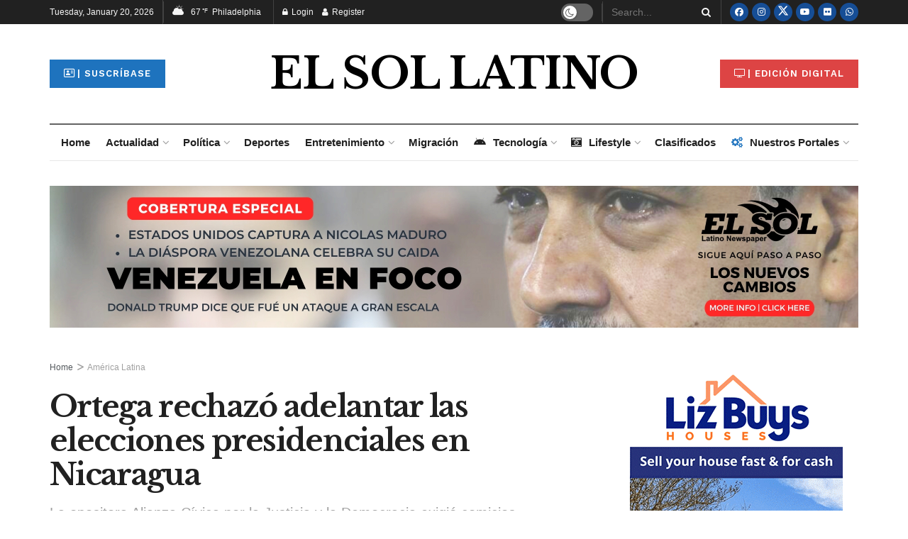

--- FILE ---
content_type: text/html; charset=utf-8
request_url: https://www.google.com/recaptcha/api2/aframe
body_size: 137
content:
<!DOCTYPE HTML><html><head><meta http-equiv="content-type" content="text/html; charset=UTF-8"></head><body><script nonce="Ce-gqWpfXZTqBGaxfr0uWQ">/** Anti-fraud and anti-abuse applications only. See google.com/recaptcha */ try{var clients={'sodar':'https://pagead2.googlesyndication.com/pagead/sodar?'};window.addEventListener("message",function(a){try{if(a.source===window.parent){var b=JSON.parse(a.data);var c=clients[b['id']];if(c){var d=document.createElement('img');d.src=c+b['params']+'&rc='+(localStorage.getItem("rc::a")?sessionStorage.getItem("rc::b"):"");window.document.body.appendChild(d);sessionStorage.setItem("rc::e",parseInt(sessionStorage.getItem("rc::e")||0)+1);localStorage.setItem("rc::h",'1768972201658');}}}catch(b){}});window.parent.postMessage("_grecaptcha_ready", "*");}catch(b){}</script></body></html>